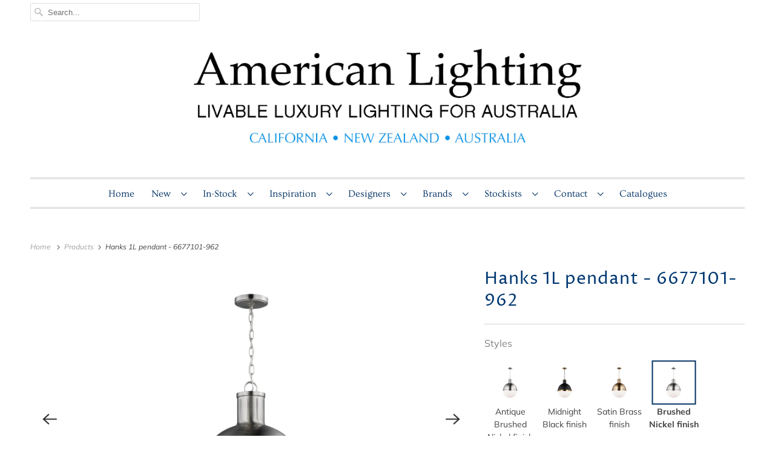

--- FILE ---
content_type: text/html; charset=utf-8
request_url: https://americanlighting.com.au/products/hanks-1l-pendant-6677101-962
body_size: 19443
content:
<!DOCTYPE html>
<html lang="en">
  <head>
    
    <!-- Global site tag (gtag.js) - Google Analytics -->
<script async src="https://www.googletagmanager.com/gtag/js?id=G-W8B0H68GZZ"></script>
<script>
  window.dataLayer = window.dataLayer || [];
  function gtag(){dataLayer.push(arguments);}
  gtag('js', new Date());

  gtag('config', 'G-W8B0H68GZZ');
</script>
    
    
    
    <meta charset="utf-8">
    <meta http-equiv="cleartype" content="on">
    <meta name="robots" content="index,follow">

    
    <title>Hanks 1L pendant - 6677101-962 - AL AU</title>

    
      <meta name="description" content="  Hanks 1L pendant by Visual Comfort Generation  Brushed Nickel finish Smooth White glass 1- 75 Watt Medium Base LampW: 406mm x H: 559mm Overall Height: 2438mm Includes one 1829mm chain BOX: 29CM x 36CM x 45CM / 5.1KG*"/>
    

    

<meta name="author" content="AL AU">
<meta property="og:url" content="https://americanlighting.com.au/products/hanks-1l-pendant-6677101-962">
<meta property="og:site_name" content="AL AU">




  <meta property="og:type" content="product">
  <meta property="og:title" content="Hanks 1L pendant - 6677101-962">
  
    
      <meta property="og:image" content="https://americanlighting.com.au/cdn/shop/files/6677101-962_600x.jpg?v=1718221273">
      <meta property="og:image:secure_url" content="https://americanlighting.com.au/cdn/shop/files/6677101-962_600x.jpg?v=1718221273">
      <meta property="og:image:width" content="1820">
      <meta property="og:image:height" content="2474">
      <meta property="og:image:alt" content="Hanks 1L pendant - 6677101-962">
      
    
      <meta property="og:image" content="https://americanlighting.com.au/cdn/shop/files/6677101-9621200x1200_600x.jpg?v=1718221275">
      <meta property="og:image:secure_url" content="https://americanlighting.com.au/cdn/shop/files/6677101-9621200x1200_600x.jpg?v=1718221275">
      <meta property="og:image:width" content="1200">
      <meta property="og:image:height" content="1200">
      <meta property="og:image:alt" content="Hanks 1L pendant - 6677101-962">
      
    
  
  <meta property="product:price:amount" content="0.00">
  <meta property="product:price:currency" content="AUD">



  <meta property="og:description" content="  Hanks 1L pendant by Visual Comfort Generation  Brushed Nickel finish Smooth White glass 1- 75 Watt Medium Base LampW: 406mm x H: 559mm Overall Height: 2438mm Includes one 1829mm chain BOX: 29CM x 36CM x 45CM / 5.1KG*">




<meta name="twitter:card" content="summary">

  <meta name="twitter:title" content="Hanks 1L pendant - 6677101-962">
  <meta name="twitter:description" content=" 
Hanks 1L pendant by Visual Comfort Generation 
Brushed Nickel finish Smooth White glass
1- 75 Watt Medium Base LampW: 406mm x H: 559mm Overall Height: 2438mm Includes one 1829mm chain
BOX: 29CM x 36CM x 45CM / 5.1KG*

">
  <meta name="twitter:image:width" content="240">
  <meta name="twitter:image:height" content="240">
  <meta name="twitter:image" content="https://americanlighting.com.au/cdn/shop/files/6677101-962_240x.jpg?v=1718221273">
  <meta name="twitter:image:alt" content="Hanks 1L pendant - 6677101-962">



    

    

    <!-- Mobile Specific Metas -->
    <meta name="HandheldFriendly" content="True">
    <meta name="MobileOptimized" content="320">
    <meta name="viewport" content="width=device-width,initial-scale=1">
    <meta name="theme-color" content="#ffffff">

    <!-- Preconnect Domains -->
    <link rel="preconnect" href="https://cdn.shopify.com" crossorigin>
    <link rel="preconnect" href="https://fonts.shopify.com" crossorigin>
    <link rel="preconnect" href="https://monorail-edge.shopifysvc.com">

    <!-- Preload Assets -->
    <link rel="preload" href="//americanlighting.com.au/cdn/shop/t/17/assets/fancybox.css?v=30466120580444283401766449718" as="style">
    <link rel="preload" href="//americanlighting.com.au/cdn/shop/t/17/assets/styles.css?v=171973047258910123311767640810" as="style">
    <link rel="preload" href="//americanlighting.com.au/cdn/shop/t/17/assets/app.js?v=106598605556591297281766449718" as="script">

    <!-- Stylesheet for Fancybox library -->
    <link href="//americanlighting.com.au/cdn/shop/t/17/assets/fancybox.css?v=30466120580444283401766449718" rel="stylesheet" type="text/css" media="all" />

    <!-- Stylesheets for Responsive 7.3.1 -->
    <link href="//americanlighting.com.au/cdn/shop/t/17/assets/styles.css?v=171973047258910123311767640810" rel="stylesheet" type="text/css" media="all" />
    <link href="//americanlighting.com.au/cdn/shop/t/17/assets/custom.css?v=26376395828156973151766449718" rel="stylesheet" type="text/css" media="all" />

    <!-- Icons -->
    
      <link rel="shortcut icon" type="image/x-icon" href="//americanlighting.com.au/cdn/shop/files/arti_3690bk_h_detail_180x180.jpg?v=1623106576">
      <link rel="apple-touch-icon" href="//americanlighting.com.au/cdn/shop/files/arti_3690bk_h_detail_180x180.jpg?v=1623106576"/>
      <link rel="apple-touch-icon" sizes="72x72" href="//americanlighting.com.au/cdn/shop/files/arti_3690bk_h_detail_72x72.jpg?v=1623106576"/>
      <link rel="apple-touch-icon" sizes="114x114" href="//americanlighting.com.au/cdn/shop/files/arti_3690bk_h_detail_114x114.jpg?v=1623106576"/>
      <link rel="apple-touch-icon" sizes="180x180" href="//americanlighting.com.au/cdn/shop/files/arti_3690bk_h_detail_180x180.jpg?v=1623106576"/>
      <link rel="apple-touch-icon" sizes="228x228" href="//americanlighting.com.au/cdn/shop/files/arti_3690bk_h_detail_228x228.jpg?v=1623106576"/>
    
      <link rel="canonical" href="https://americanlighting.com.au/products/hanks-1l-pendant-6677101-962"/>

    
<script>
      
Shopify = window.Shopify || {};Shopify.theme_settings = {};Shopify.theme_settings.primary_locale = "true";Shopify.theme_settings.current_locale = "en";Shopify.theme_settings.shop_url = "/";Shopify.theme_settings.newsletter_popup = false;Shopify.theme_settings.newsletter_popup_days = "2";Shopify.theme_settings.newsletter_popup_mobile = false;Shopify.theme_settings.newsletter_popup_seconds = 8;Shopify.theme_settings.search_option = "product";Shopify.theme_settings.search_items_to_display = 5;Shopify.theme_settings.enable_autocomplete = true;Shopify.theme_settings.free_text = "";Shopify.translation =Shopify.translation || {};Shopify.translation.newsletter_success_text = "Thank you for joining our mailing list!";Shopify.translation.menu = "Menu";Shopify.translation.agree_to_terms_warning = "You must agree with the terms and conditions to checkout.";Shopify.translation.cart_discount = "Discount";Shopify.translation.edit_cart = "View Cart";Shopify.translation.add_to_cart_success = "Just Added";Shopify.translation.agree_to_terms_html = "I Agree with the Terms &amp; Conditions";Shopify.translation.checkout = "Checkout";Shopify.translation.or = "or";Shopify.translation.continue_shopping = "Continue Shopping";Shopify.translation.product_add_to_cart_success = "Added";Shopify.translation.product_add_to_cart = "Add to Cart";Shopify.translation.product_notify_form_email = "Email address";Shopify.translation.product_notify_form_send = "Send";Shopify.translation.items_left_count_one = "item left";Shopify.translation.items_left_count_other = "items left";Shopify.translation.product_sold_out = "Sold Out";Shopify.translation.product_unavailable = "Unavailable";Shopify.translation.product_notify_form_success = "Thanks! We will notify you when this product becomes available!";Shopify.translation.product_from = "from";Shopify.translation.search = "Search";Shopify.translation.all_results = "View all results";Shopify.translation.no_results = "No results found.";


Currency = window.Currency || {};


Currency.shop_currency = "AUD";
Currency.default_currency = "AUD";
Currency.display_format = "money_format";
Currency.money_format = "${{ amount }}AUD";
Currency.money_format_no_currency = "${{ amount }}AUD";
Currency.money_format_currency = "${{ amount }} AUD";
Currency.native_multi_currency = false;
Currency.shipping_calculator = false;
Currency.iso_code = "AUD";
Currency.symbol = "$";Shopify.media_queries =Shopify.media_queries || {};Shopify.media_queries.small = window.matchMedia( "(max-width: 480px)" );Shopify.media_queries.medium = window.matchMedia( "(max-width: 798px)" );Shopify.media_queries.large = window.matchMedia( "(min-width: 799px)" );Shopify.media_queries.larger = window.matchMedia( "(min-width: 960px)" );Shopify.media_queries.xlarge = window.matchMedia( "(min-width: 1200px)" );Shopify.media_queries.ie10 = window.matchMedia( "all and (-ms-high-contrast: none), (-ms-high-contrast: active)" );Shopify.media_queries.tablet = window.matchMedia( "only screen and (min-width: 799px) and (max-width: 1024px)" );Shopify.routes =Shopify.routes || {};Shopify.routes.root_url = "/";Shopify.routes.search_url = "/search";Shopify.routes.cart_url = "/cart";
    </script>

    <script src="//americanlighting.com.au/cdn/shop/t/17/assets/app.js?v=106598605556591297281766449718" defer></script>

    <script>window.performance && window.performance.mark && window.performance.mark('shopify.content_for_header.start');</script><meta id="shopify-digital-wallet" name="shopify-digital-wallet" content="/53459353769/digital_wallets/dialog">
<meta name="shopify-checkout-api-token" content="d8caafdf28a8b8c39333aac42d78ec3e">
<meta id="in-context-paypal-metadata" data-shop-id="53459353769" data-venmo-supported="true" data-environment="production" data-locale="en_US" data-paypal-v4="true" data-currency="AUD">
<link rel="alternate" type="application/json+oembed" href="https://americanlighting.com.au/products/hanks-1l-pendant-6677101-962.oembed">
<script async="async" src="/checkouts/internal/preloads.js?locale=en-AU"></script>
<script id="shopify-features" type="application/json">{"accessToken":"d8caafdf28a8b8c39333aac42d78ec3e","betas":["rich-media-storefront-analytics"],"domain":"americanlighting.com.au","predictiveSearch":true,"shopId":53459353769,"locale":"en"}</script>
<script>var Shopify = Shopify || {};
Shopify.shop = "nli-sydney.myshopify.com";
Shopify.locale = "en";
Shopify.currency = {"active":"AUD","rate":"1.0"};
Shopify.country = "AU";
Shopify.theme = {"name":"LIVE theme_12-23-2025","id":148768751785,"schema_name":"Responsive","schema_version":"7.3.1","theme_store_id":304,"role":"main"};
Shopify.theme.handle = "null";
Shopify.theme.style = {"id":null,"handle":null};
Shopify.cdnHost = "americanlighting.com.au/cdn";
Shopify.routes = Shopify.routes || {};
Shopify.routes.root = "/";</script>
<script type="module">!function(o){(o.Shopify=o.Shopify||{}).modules=!0}(window);</script>
<script>!function(o){function n(){var o=[];function n(){o.push(Array.prototype.slice.apply(arguments))}return n.q=o,n}var t=o.Shopify=o.Shopify||{};t.loadFeatures=n(),t.autoloadFeatures=n()}(window);</script>
<script id="shop-js-analytics" type="application/json">{"pageType":"product"}</script>
<script defer="defer" async type="module" src="//americanlighting.com.au/cdn/shopifycloud/shop-js/modules/v2/client.init-shop-cart-sync_C5BV16lS.en.esm.js"></script>
<script defer="defer" async type="module" src="//americanlighting.com.au/cdn/shopifycloud/shop-js/modules/v2/chunk.common_CygWptCX.esm.js"></script>
<script type="module">
  await import("//americanlighting.com.au/cdn/shopifycloud/shop-js/modules/v2/client.init-shop-cart-sync_C5BV16lS.en.esm.js");
await import("//americanlighting.com.au/cdn/shopifycloud/shop-js/modules/v2/chunk.common_CygWptCX.esm.js");

  window.Shopify.SignInWithShop?.initShopCartSync?.({"fedCMEnabled":true,"windoidEnabled":true});

</script>
<script>(function() {
  var isLoaded = false;
  function asyncLoad() {
    if (isLoaded) return;
    isLoaded = true;
    var urls = ["https:\/\/d1xpt5x8kaueog.cloudfront.net\/assets\/apps\/iq_slider\/shopify_store.js?shop=nli-sydney.myshopify.com","https:\/\/cdn.shopify.com\/s\/files\/1\/0534\/5935\/3769\/t\/6\/assets\/globorequestforquote_init.js?shop=nli-sydney.myshopify.com","https:\/\/cloudsearch-1f874.kxcdn.com\/shopify.js?filtersEnabled=1\u0026markets=1\u0026shop=nli-sydney.myshopify.com","https:\/\/cdn.shopify.com\/s\/files\/1\/0534\/5935\/3769\/t\/6\/assets\/globo.formbuilder.init.js?v=1651789065\u0026shop=nli-sydney.myshopify.com"];
    for (var i = 0; i < urls.length; i++) {
      var s = document.createElement('script');
      s.type = 'text/javascript';
      s.async = true;
      s.src = urls[i];
      var x = document.getElementsByTagName('script')[0];
      x.parentNode.insertBefore(s, x);
    }
  };
  if(window.attachEvent) {
    window.attachEvent('onload', asyncLoad);
  } else {
    window.addEventListener('load', asyncLoad, false);
  }
})();</script>
<script id="__st">var __st={"a":53459353769,"offset":-28800,"reqid":"25c482e1-0435-4458-9f7f-df50d0c40891-1768725987","pageurl":"americanlighting.com.au\/products\/hanks-1l-pendant-6677101-962","u":"9cecad6255d0","p":"product","rtyp":"product","rid":8162561425577};</script>
<script>window.ShopifyPaypalV4VisibilityTracking = true;</script>
<script id="captcha-bootstrap">!function(){'use strict';const t='contact',e='account',n='new_comment',o=[[t,t],['blogs',n],['comments',n],[t,'customer']],c=[[e,'customer_login'],[e,'guest_login'],[e,'recover_customer_password'],[e,'create_customer']],r=t=>t.map((([t,e])=>`form[action*='/${t}']:not([data-nocaptcha='true']) input[name='form_type'][value='${e}']`)).join(','),a=t=>()=>t?[...document.querySelectorAll(t)].map((t=>t.form)):[];function s(){const t=[...o],e=r(t);return a(e)}const i='password',u='form_key',d=['recaptcha-v3-token','g-recaptcha-response','h-captcha-response',i],f=()=>{try{return window.sessionStorage}catch{return}},m='__shopify_v',_=t=>t.elements[u];function p(t,e,n=!1){try{const o=window.sessionStorage,c=JSON.parse(o.getItem(e)),{data:r}=function(t){const{data:e,action:n}=t;return t[m]||n?{data:e,action:n}:{data:t,action:n}}(c);for(const[e,n]of Object.entries(r))t.elements[e]&&(t.elements[e].value=n);n&&o.removeItem(e)}catch(o){console.error('form repopulation failed',{error:o})}}const l='form_type',E='cptcha';function T(t){t.dataset[E]=!0}const w=window,h=w.document,L='Shopify',v='ce_forms',y='captcha';let A=!1;((t,e)=>{const n=(g='f06e6c50-85a8-45c8-87d0-21a2b65856fe',I='https://cdn.shopify.com/shopifycloud/storefront-forms-hcaptcha/ce_storefront_forms_captcha_hcaptcha.v1.5.2.iife.js',D={infoText:'Protected by hCaptcha',privacyText:'Privacy',termsText:'Terms'},(t,e,n)=>{const o=w[L][v],c=o.bindForm;if(c)return c(t,g,e,D).then(n);var r;o.q.push([[t,g,e,D],n]),r=I,A||(h.body.append(Object.assign(h.createElement('script'),{id:'captcha-provider',async:!0,src:r})),A=!0)});var g,I,D;w[L]=w[L]||{},w[L][v]=w[L][v]||{},w[L][v].q=[],w[L][y]=w[L][y]||{},w[L][y].protect=function(t,e){n(t,void 0,e),T(t)},Object.freeze(w[L][y]),function(t,e,n,w,h,L){const[v,y,A,g]=function(t,e,n){const i=e?o:[],u=t?c:[],d=[...i,...u],f=r(d),m=r(i),_=r(d.filter((([t,e])=>n.includes(e))));return[a(f),a(m),a(_),s()]}(w,h,L),I=t=>{const e=t.target;return e instanceof HTMLFormElement?e:e&&e.form},D=t=>v().includes(t);t.addEventListener('submit',(t=>{const e=I(t);if(!e)return;const n=D(e)&&!e.dataset.hcaptchaBound&&!e.dataset.recaptchaBound,o=_(e),c=g().includes(e)&&(!o||!o.value);(n||c)&&t.preventDefault(),c&&!n&&(function(t){try{if(!f())return;!function(t){const e=f();if(!e)return;const n=_(t);if(!n)return;const o=n.value;o&&e.removeItem(o)}(t);const e=Array.from(Array(32),(()=>Math.random().toString(36)[2])).join('');!function(t,e){_(t)||t.append(Object.assign(document.createElement('input'),{type:'hidden',name:u})),t.elements[u].value=e}(t,e),function(t,e){const n=f();if(!n)return;const o=[...t.querySelectorAll(`input[type='${i}']`)].map((({name:t})=>t)),c=[...d,...o],r={};for(const[a,s]of new FormData(t).entries())c.includes(a)||(r[a]=s);n.setItem(e,JSON.stringify({[m]:1,action:t.action,data:r}))}(t,e)}catch(e){console.error('failed to persist form',e)}}(e),e.submit())}));const S=(t,e)=>{t&&!t.dataset[E]&&(n(t,e.some((e=>e===t))),T(t))};for(const o of['focusin','change'])t.addEventListener(o,(t=>{const e=I(t);D(e)&&S(e,y())}));const B=e.get('form_key'),M=e.get(l),P=B&&M;t.addEventListener('DOMContentLoaded',(()=>{const t=y();if(P)for(const e of t)e.elements[l].value===M&&p(e,B);[...new Set([...A(),...v().filter((t=>'true'===t.dataset.shopifyCaptcha))])].forEach((e=>S(e,t)))}))}(h,new URLSearchParams(w.location.search),n,t,e,['guest_login'])})(!1,!0)}();</script>
<script integrity="sha256-4kQ18oKyAcykRKYeNunJcIwy7WH5gtpwJnB7kiuLZ1E=" data-source-attribution="shopify.loadfeatures" defer="defer" src="//americanlighting.com.au/cdn/shopifycloud/storefront/assets/storefront/load_feature-a0a9edcb.js" crossorigin="anonymous"></script>
<script data-source-attribution="shopify.dynamic_checkout.dynamic.init">var Shopify=Shopify||{};Shopify.PaymentButton=Shopify.PaymentButton||{isStorefrontPortableWallets:!0,init:function(){window.Shopify.PaymentButton.init=function(){};var t=document.createElement("script");t.src="https://americanlighting.com.au/cdn/shopifycloud/portable-wallets/latest/portable-wallets.en.js",t.type="module",document.head.appendChild(t)}};
</script>
<script data-source-attribution="shopify.dynamic_checkout.buyer_consent">
  function portableWalletsHideBuyerConsent(e){var t=document.getElementById("shopify-buyer-consent"),n=document.getElementById("shopify-subscription-policy-button");t&&n&&(t.classList.add("hidden"),t.setAttribute("aria-hidden","true"),n.removeEventListener("click",e))}function portableWalletsShowBuyerConsent(e){var t=document.getElementById("shopify-buyer-consent"),n=document.getElementById("shopify-subscription-policy-button");t&&n&&(t.classList.remove("hidden"),t.removeAttribute("aria-hidden"),n.addEventListener("click",e))}window.Shopify?.PaymentButton&&(window.Shopify.PaymentButton.hideBuyerConsent=portableWalletsHideBuyerConsent,window.Shopify.PaymentButton.showBuyerConsent=portableWalletsShowBuyerConsent);
</script>
<script data-source-attribution="shopify.dynamic_checkout.cart.bootstrap">document.addEventListener("DOMContentLoaded",(function(){function t(){return document.querySelector("shopify-accelerated-checkout-cart, shopify-accelerated-checkout")}if(t())Shopify.PaymentButton.init();else{new MutationObserver((function(e,n){t()&&(Shopify.PaymentButton.init(),n.disconnect())})).observe(document.body,{childList:!0,subtree:!0})}}));
</script>
<link id="shopify-accelerated-checkout-styles" rel="stylesheet" media="screen" href="https://americanlighting.com.au/cdn/shopifycloud/portable-wallets/latest/accelerated-checkout-backwards-compat.css" crossorigin="anonymous">
<style id="shopify-accelerated-checkout-cart">
        #shopify-buyer-consent {
  margin-top: 1em;
  display: inline-block;
  width: 100%;
}

#shopify-buyer-consent.hidden {
  display: none;
}

#shopify-subscription-policy-button {
  background: none;
  border: none;
  padding: 0;
  text-decoration: underline;
  font-size: inherit;
  cursor: pointer;
}

#shopify-subscription-policy-button::before {
  box-shadow: none;
}

      </style>

<script>window.performance && window.performance.mark && window.performance.mark('shopify.content_for_header.end');</script>

    <noscript>
      <style>
        .slides > li:first-child {display: block;}
        .image__fallback {
          width: 100vw;
          display: block !important;
          max-width: 100vw !important;
          margin-bottom: 0;
        }
        .no-js-only {
          display: inherit !important;
        }
        .icon-cart.cart-button {
          display: none;
        }
        .lazyload {
          opacity: 1;
          -webkit-filter: blur(0);
          filter: blur(0);
        }
        .animate_right,
        .animate_left,
        .animate_up,
        .animate_down {
          opacity: 1;
        }
        .product_section .product_form {
          opacity: 1;
        }
        .multi_select,
        form .select {
          display: block !important;
        }
        .swatch_options {
          display: none;
        }
        .image-element__wrap {
          display: none;
        }
      </style>
    </noscript>

  	<script type="text/javascript" src="//americanlighting.com.au/cdn/shop/t/17/assets/globorequestforquote_params.js?v=15332351645956933511766449718" ></script>
<script type="text/javascript">
    var GRFQConfigs = GRFQConfigs || {};
    GRFQConfigs.customer = {
        'id': '',
        'email': '',
        'name': ''
    };
    GRFQConfigs.pageempty = "Your quote is currently empty."
    GRFQConfigs.product = {"id":8162561425577,"title":"Hanks 1L pendant - 6677101-962","handle":"hanks-1l-pendant-6677101-962","description":"\u003cp\u003e \u003c\/p\u003e\n\u003ch4\u003eHanks 1L pendant \u003cbr\u003eby Visual Comfort Generation \u003c\/h4\u003e\n\u003cp\u003eBrushed Nickel finish \u003cbr\u003eSmooth White glass\u003c\/p\u003e\n\u003cp\u003e1- 75 Watt Medium Base Lamp\u003cbr\u003eW: 406mm x H: 559mm \u003cbr\u003eOverall Height: 2438mm \u003cbr\u003eIncludes one 1829mm chain\u003c\/p\u003e\n\u003cp\u003eBOX: 29CM x 36CM x 45CM \/ 5.1KG*\u003c\/p\u003e\n\u003cp\u003e\u003cmeta charset=\"utf-8\"\u003e\u003cimg style=\"float: right;\" height=\"54\" width=\"251\" src=\"https:\/\/cdn.shopify.com\/s\/files\/1\/0534\/5935\/3769\/files\/vcclogos-generationlighting_adfa0a87-f28f-4294-96f5-942dc0172262.jpg?v=1707588995\"\u003e\u003c\/p\u003e\n\u003c!----\u003e","published_at":"2024-06-13T14:06:11-07:00","created_at":"2024-06-12T12:41:18-07:00","vendor":"VC Generation","type":"By Special Order","tags":["Brushed Nickel","Dining Room","Hamptons","Hanks","Indoor","Kitchen","Livable luxury","Lounge","modern","Nickel","Pendant","VC Generation"],"price":0,"price_min":0,"price_max":0,"available":true,"price_varies":false,"compare_at_price":null,"compare_at_price_min":0,"compare_at_price_max":0,"compare_at_price_varies":false,"variants":[{"id":44323871916201,"title":"Default Title","option1":"Default Title","option2":null,"option3":null,"sku":"6677101-962","requires_shipping":true,"taxable":true,"featured_image":null,"available":true,"name":"Hanks 1L pendant - 6677101-962","public_title":null,"options":["Default Title"],"price":0,"weight":0,"compare_at_price":null,"inventory_management":null,"barcode":"785652086687","requires_selling_plan":false,"selling_plan_allocations":[]}],"images":["\/\/americanlighting.com.au\/cdn\/shop\/files\/6677101-962.jpg?v=1718221273","\/\/americanlighting.com.au\/cdn\/shop\/files\/6677101-9621200x1200.jpg?v=1718221275"],"featured_image":"\/\/americanlighting.com.au\/cdn\/shop\/files\/6677101-962.jpg?v=1718221273","options":["Title"],"media":[{"alt":null,"id":32147950239913,"position":1,"preview_image":{"aspect_ratio":0.736,"height":2474,"width":1820,"src":"\/\/americanlighting.com.au\/cdn\/shop\/files\/6677101-962.jpg?v=1718221273"},"aspect_ratio":0.736,"height":2474,"media_type":"image","src":"\/\/americanlighting.com.au\/cdn\/shop\/files\/6677101-962.jpg?v=1718221273","width":1820},{"alt":null,"id":32147950305449,"position":2,"preview_image":{"aspect_ratio":1.0,"height":1200,"width":1200,"src":"\/\/americanlighting.com.au\/cdn\/shop\/files\/6677101-9621200x1200.jpg?v=1718221275"},"aspect_ratio":1.0,"height":1200,"media_type":"image","src":"\/\/americanlighting.com.au\/cdn\/shop\/files\/6677101-9621200x1200.jpg?v=1718221275","width":1200}],"requires_selling_plan":false,"selling_plan_groups":[],"content":"\u003cp\u003e \u003c\/p\u003e\n\u003ch4\u003eHanks 1L pendant \u003cbr\u003eby Visual Comfort Generation \u003c\/h4\u003e\n\u003cp\u003eBrushed Nickel finish \u003cbr\u003eSmooth White glass\u003c\/p\u003e\n\u003cp\u003e1- 75 Watt Medium Base Lamp\u003cbr\u003eW: 406mm x H: 559mm \u003cbr\u003eOverall Height: 2438mm \u003cbr\u003eIncludes one 1829mm chain\u003c\/p\u003e\n\u003cp\u003eBOX: 29CM x 36CM x 45CM \/ 5.1KG*\u003c\/p\u003e\n\u003cp\u003e\u003cmeta charset=\"utf-8\"\u003e\u003cimg style=\"float: right;\" height=\"54\" width=\"251\" src=\"https:\/\/cdn.shopify.com\/s\/files\/1\/0534\/5935\/3769\/files\/vcclogos-generationlighting_adfa0a87-f28f-4294-96f5-942dc0172262.jpg?v=1707588995\"\u003e\u003c\/p\u003e\n\u003c!----\u003e"};
            GRFQConfigs.product.selected_or_first_available_variant = {"id":44323871916201,"title":"Default Title","option1":"Default Title","option2":null,"option3":null,"sku":"6677101-962","requires_shipping":true,"taxable":true,"featured_image":null,"available":true,"name":"Hanks 1L pendant - 6677101-962","public_title":null,"options":["Default Title"],"price":0,"weight":0,"compare_at_price":null,"inventory_management":null,"barcode":"785652086687","requires_selling_plan":false,"selling_plan_allocations":[]};            GRFQConfigs.cartItems = [];
        if(typeof GRFQConfigs.lang_translations.find(x => x.code == Shopify.locale) != "undefined"){
        GRFQConfigs.translations = GRFQConfigs.lang_translations.find(x => x.code == Shopify.locale);
    }else{
        GRFQConfigs.translations = GRFQConfigs.translation_default;
    }
</script>
<script type="text/javascript" src="//americanlighting.com.au/cdn/shop/t/17/assets/globorequestforquote.js?v=118394304556019844351766449718" defer="defer"></script>
    <script> 
        if(typeof GRFQConfigs.product['collection'] === 'undefined') 
            GRFQConfigs.product['collection'] = []; 
        GRFQConfigs.product['collection'].push('303076343977'); 
    </script> 
    <script> 
        if(typeof GRFQConfigs.product['collection'] === 'undefined') 
            GRFQConfigs.product['collection'] = []; 
        GRFQConfigs.product['collection'].push('294207520937'); 
    </script> 
    <script> 
        if(typeof GRFQConfigs.product['collection'] === 'undefined') 
            GRFQConfigs.product['collection'] = []; 
        GRFQConfigs.product['collection'].push('280937005225'); 
    </script> 
    <script> 
        if(typeof GRFQConfigs.product['collection'] === 'undefined') 
            GRFQConfigs.product['collection'] = []; 
        GRFQConfigs.product['collection'].push('293256659113'); 
    </script> 
    <script> 
        if(typeof GRFQConfigs.product['collection'] === 'undefined') 
            GRFQConfigs.product['collection'] = []; 
        GRFQConfigs.product['collection'].push('293256593577'); 
    </script> 
    <script> 
        if(typeof GRFQConfigs.product['collection'] === 'undefined') 
            GRFQConfigs.product['collection'] = []; 
        GRFQConfigs.product['collection'].push('294207684777'); 
    </script> 
    <script> 
        if(typeof GRFQConfigs.product['collection'] === 'undefined') 
            GRFQConfigs.product['collection'] = []; 
        GRFQConfigs.product['collection'].push('320405242025'); 
    </script> 
    <script> 
        if(typeof GRFQConfigs.product['collection'] === 'undefined') 
            GRFQConfigs.product['collection'] = []; 
        GRFQConfigs.product['collection'].push('295491272873'); 
    </script> 

<link href="//americanlighting.com.au/cdn/shop/t/17/assets/globorequestforquote.css?v=32140890613961706081766449718" rel="stylesheet" type="text/css" media="all" /><style>
    .rfq-btn{
        background: ;
        color: ;
        font-size: px;
    }
</style>

  <!-- "snippets/shogun-head.liquid" was not rendered, the associated app was uninstalled -->

<script>
	var Globo = Globo || {};
    var globoFormbuilderRecaptchaInit = function(){};
    Globo.FormBuilder = Globo.FormBuilder || {};
    Globo.FormBuilder.url = "https://form.globosoftware.net";
    Globo.FormBuilder.shop = {
        settings : {
            reCaptcha : {
                siteKey : '6LezeMkfAAAAAOEmtZjRy_oBhhmi9gFORLE_2tLl',
                recaptchaType : 'v2',
                languageCode : 'en'
            },
            hideWaterMark : false,
            encryptionFormId : true,
            copyright: `Powered by <a href="https://globosoftware.net" target="_blank">G:</a> <a href="https://apps.shopify.com/form-builder-contact-form" target="_blank">Form Builder</a>`,
            scrollTop: true,
            additionalColumns: []        },
        pricing:{
            features:{
                fileUpload : 2,
                removeCopyright : false,
                bulkOrderForm: false,
                cartForm: false,
            }
        },
        configuration: {
            money_format:  "<span class=hidden>${{ amount }}AUD</span>"
        },
        encryption_form_id : true
    };
    Globo.FormBuilder.forms = [];

    
    Globo.FormBuilder.page = {
        title : document.title.replaceAll('"', "'"),
        href : window.location.href,
        type: "product"
    };
    
    Globo.FormBuilder.product= {
        title : `Hanks 1L pendant - 6677101-962`,
        type : `By Special Order`,
        vendor : `VC Generation`
    }
    
    Globo.FormBuilder.assetFormUrls = [];
            Globo.FormBuilder.assetFormUrls[79582] = "//americanlighting.com.au/cdn/shop/t/17/assets/globo.formbuilder.data.79582.js?v=14629144251553596051766449718";
            
</script>

<link rel="preload" href="//americanlighting.com.au/cdn/shop/t/17/assets/globo.formbuilder.css?v=132162924824183467551766449718" as="style" onload="this.onload=null;this.rel='stylesheet'">
<noscript><link rel="stylesheet" href="//americanlighting.com.au/cdn/shop/t/17/assets/globo.formbuilder.css?v=132162924824183467551766449718"></noscript>
<link rel="stylesheet" href="//americanlighting.com.au/cdn/shop/t/17/assets/globo.formbuilder.css?v=132162924824183467551766449718">


<script>
    Globo.FormBuilder.__webpack_public_path__ = "//americanlighting.com.au/cdn/shop/t/17/assets/"
</script>
<script src="//americanlighting.com.au/cdn/shop/t/17/assets/globo.formbuilder.index.js?v=149063191670898305281766449718" defer></script>


        <!-- SlideRule Script Start -->
        <script name="sliderule-tracking" data-ot-ignore>
(function(){
	slideruleData = {
    "version":"v0.0.1",
    "referralExclusion":"/(paypal|visa|MasterCard|clicksafe|arcot\.com|geschuetzteinkaufen|checkout\.shopify\.com|checkout\.rechargeapps\.com|portal\.afterpay\.com|payfort)/",
    "googleSignals":true,
    "anonymizeIp":true,
    "productClicks":true,
    "persistentUserId":true,
    "hideBranding":false,
    "ecommerce":{"currencyCode":"AUD",
    "impressions":[]},
    "pageType":"product",
	"destinations":{"google_analytics_4":{"measurementIds":["G-FYPY52MCNW"]}},
    "cookieUpdate":true
	}

	
		slideruleData.themeMode = "live"
	

	


	
	})();
</script>
<script async type="text/javascript" src=https://files.slideruletools.com/eluredils-g.js></script>
        <!-- SlideRule Script End -->
        <link href="https://monorail-edge.shopifysvc.com" rel="dns-prefetch">
<script>(function(){if ("sendBeacon" in navigator && "performance" in window) {try {var session_token_from_headers = performance.getEntriesByType('navigation')[0].serverTiming.find(x => x.name == '_s').description;} catch {var session_token_from_headers = undefined;}var session_cookie_matches = document.cookie.match(/_shopify_s=([^;]*)/);var session_token_from_cookie = session_cookie_matches && session_cookie_matches.length === 2 ? session_cookie_matches[1] : "";var session_token = session_token_from_headers || session_token_from_cookie || "";function handle_abandonment_event(e) {var entries = performance.getEntries().filter(function(entry) {return /monorail-edge.shopifysvc.com/.test(entry.name);});if (!window.abandonment_tracked && entries.length === 0) {window.abandonment_tracked = true;var currentMs = Date.now();var navigation_start = performance.timing.navigationStart;var payload = {shop_id: 53459353769,url: window.location.href,navigation_start,duration: currentMs - navigation_start,session_token,page_type: "product"};window.navigator.sendBeacon("https://monorail-edge.shopifysvc.com/v1/produce", JSON.stringify({schema_id: "online_store_buyer_site_abandonment/1.1",payload: payload,metadata: {event_created_at_ms: currentMs,event_sent_at_ms: currentMs}}));}}window.addEventListener('pagehide', handle_abandonment_event);}}());</script>
<script id="web-pixels-manager-setup">(function e(e,d,r,n,o){if(void 0===o&&(o={}),!Boolean(null===(a=null===(i=window.Shopify)||void 0===i?void 0:i.analytics)||void 0===a?void 0:a.replayQueue)){var i,a;window.Shopify=window.Shopify||{};var t=window.Shopify;t.analytics=t.analytics||{};var s=t.analytics;s.replayQueue=[],s.publish=function(e,d,r){return s.replayQueue.push([e,d,r]),!0};try{self.performance.mark("wpm:start")}catch(e){}var l=function(){var e={modern:/Edge?\/(1{2}[4-9]|1[2-9]\d|[2-9]\d{2}|\d{4,})\.\d+(\.\d+|)|Firefox\/(1{2}[4-9]|1[2-9]\d|[2-9]\d{2}|\d{4,})\.\d+(\.\d+|)|Chrom(ium|e)\/(9{2}|\d{3,})\.\d+(\.\d+|)|(Maci|X1{2}).+ Version\/(15\.\d+|(1[6-9]|[2-9]\d|\d{3,})\.\d+)([,.]\d+|)( \(\w+\)|)( Mobile\/\w+|) Safari\/|Chrome.+OPR\/(9{2}|\d{3,})\.\d+\.\d+|(CPU[ +]OS|iPhone[ +]OS|CPU[ +]iPhone|CPU IPhone OS|CPU iPad OS)[ +]+(15[._]\d+|(1[6-9]|[2-9]\d|\d{3,})[._]\d+)([._]\d+|)|Android:?[ /-](13[3-9]|1[4-9]\d|[2-9]\d{2}|\d{4,})(\.\d+|)(\.\d+|)|Android.+Firefox\/(13[5-9]|1[4-9]\d|[2-9]\d{2}|\d{4,})\.\d+(\.\d+|)|Android.+Chrom(ium|e)\/(13[3-9]|1[4-9]\d|[2-9]\d{2}|\d{4,})\.\d+(\.\d+|)|SamsungBrowser\/([2-9]\d|\d{3,})\.\d+/,legacy:/Edge?\/(1[6-9]|[2-9]\d|\d{3,})\.\d+(\.\d+|)|Firefox\/(5[4-9]|[6-9]\d|\d{3,})\.\d+(\.\d+|)|Chrom(ium|e)\/(5[1-9]|[6-9]\d|\d{3,})\.\d+(\.\d+|)([\d.]+$|.*Safari\/(?![\d.]+ Edge\/[\d.]+$))|(Maci|X1{2}).+ Version\/(10\.\d+|(1[1-9]|[2-9]\d|\d{3,})\.\d+)([,.]\d+|)( \(\w+\)|)( Mobile\/\w+|) Safari\/|Chrome.+OPR\/(3[89]|[4-9]\d|\d{3,})\.\d+\.\d+|(CPU[ +]OS|iPhone[ +]OS|CPU[ +]iPhone|CPU IPhone OS|CPU iPad OS)[ +]+(10[._]\d+|(1[1-9]|[2-9]\d|\d{3,})[._]\d+)([._]\d+|)|Android:?[ /-](13[3-9]|1[4-9]\d|[2-9]\d{2}|\d{4,})(\.\d+|)(\.\d+|)|Mobile Safari.+OPR\/([89]\d|\d{3,})\.\d+\.\d+|Android.+Firefox\/(13[5-9]|1[4-9]\d|[2-9]\d{2}|\d{4,})\.\d+(\.\d+|)|Android.+Chrom(ium|e)\/(13[3-9]|1[4-9]\d|[2-9]\d{2}|\d{4,})\.\d+(\.\d+|)|Android.+(UC? ?Browser|UCWEB|U3)[ /]?(15\.([5-9]|\d{2,})|(1[6-9]|[2-9]\d|\d{3,})\.\d+)\.\d+|SamsungBrowser\/(5\.\d+|([6-9]|\d{2,})\.\d+)|Android.+MQ{2}Browser\/(14(\.(9|\d{2,})|)|(1[5-9]|[2-9]\d|\d{3,})(\.\d+|))(\.\d+|)|K[Aa][Ii]OS\/(3\.\d+|([4-9]|\d{2,})\.\d+)(\.\d+|)/},d=e.modern,r=e.legacy,n=navigator.userAgent;return n.match(d)?"modern":n.match(r)?"legacy":"unknown"}(),u="modern"===l?"modern":"legacy",c=(null!=n?n:{modern:"",legacy:""})[u],f=function(e){return[e.baseUrl,"/wpm","/b",e.hashVersion,"modern"===e.buildTarget?"m":"l",".js"].join("")}({baseUrl:d,hashVersion:r,buildTarget:u}),m=function(e){var d=e.version,r=e.bundleTarget,n=e.surface,o=e.pageUrl,i=e.monorailEndpoint;return{emit:function(e){var a=e.status,t=e.errorMsg,s=(new Date).getTime(),l=JSON.stringify({metadata:{event_sent_at_ms:s},events:[{schema_id:"web_pixels_manager_load/3.1",payload:{version:d,bundle_target:r,page_url:o,status:a,surface:n,error_msg:t},metadata:{event_created_at_ms:s}}]});if(!i)return console&&console.warn&&console.warn("[Web Pixels Manager] No Monorail endpoint provided, skipping logging."),!1;try{return self.navigator.sendBeacon.bind(self.navigator)(i,l)}catch(e){}var u=new XMLHttpRequest;try{return u.open("POST",i,!0),u.setRequestHeader("Content-Type","text/plain"),u.send(l),!0}catch(e){return console&&console.warn&&console.warn("[Web Pixels Manager] Got an unhandled error while logging to Monorail."),!1}}}}({version:r,bundleTarget:l,surface:e.surface,pageUrl:self.location.href,monorailEndpoint:e.monorailEndpoint});try{o.browserTarget=l,function(e){var d=e.src,r=e.async,n=void 0===r||r,o=e.onload,i=e.onerror,a=e.sri,t=e.scriptDataAttributes,s=void 0===t?{}:t,l=document.createElement("script"),u=document.querySelector("head"),c=document.querySelector("body");if(l.async=n,l.src=d,a&&(l.integrity=a,l.crossOrigin="anonymous"),s)for(var f in s)if(Object.prototype.hasOwnProperty.call(s,f))try{l.dataset[f]=s[f]}catch(e){}if(o&&l.addEventListener("load",o),i&&l.addEventListener("error",i),u)u.appendChild(l);else{if(!c)throw new Error("Did not find a head or body element to append the script");c.appendChild(l)}}({src:f,async:!0,onload:function(){if(!function(){var e,d;return Boolean(null===(d=null===(e=window.Shopify)||void 0===e?void 0:e.analytics)||void 0===d?void 0:d.initialized)}()){var d=window.webPixelsManager.init(e)||void 0;if(d){var r=window.Shopify.analytics;r.replayQueue.forEach((function(e){var r=e[0],n=e[1],o=e[2];d.publishCustomEvent(r,n,o)})),r.replayQueue=[],r.publish=d.publishCustomEvent,r.visitor=d.visitor,r.initialized=!0}}},onerror:function(){return m.emit({status:"failed",errorMsg:"".concat(f," has failed to load")})},sri:function(e){var d=/^sha384-[A-Za-z0-9+/=]+$/;return"string"==typeof e&&d.test(e)}(c)?c:"",scriptDataAttributes:o}),m.emit({status:"loading"})}catch(e){m.emit({status:"failed",errorMsg:(null==e?void 0:e.message)||"Unknown error"})}}})({shopId: 53459353769,storefrontBaseUrl: "https://americanlighting.com.au",extensionsBaseUrl: "https://extensions.shopifycdn.com/cdn/shopifycloud/web-pixels-manager",monorailEndpoint: "https://monorail-edge.shopifysvc.com/unstable/produce_batch",surface: "storefront-renderer",enabledBetaFlags: ["2dca8a86"],webPixelsConfigList: [{"id":"593723561","configuration":"{\"config\":\"{\\\"pixel_id\\\":\\\"G-FYPY52MCNW\\\",\\\"gtag_events\\\":[{\\\"type\\\":\\\"purchase\\\",\\\"action_label\\\":\\\"G-FYPY52MCNW\\\"},{\\\"type\\\":\\\"page_view\\\",\\\"action_label\\\":\\\"G-FYPY52MCNW\\\"},{\\\"type\\\":\\\"view_item\\\",\\\"action_label\\\":\\\"G-FYPY52MCNW\\\"},{\\\"type\\\":\\\"search\\\",\\\"action_label\\\":\\\"G-FYPY52MCNW\\\"},{\\\"type\\\":\\\"add_to_cart\\\",\\\"action_label\\\":\\\"G-FYPY52MCNW\\\"},{\\\"type\\\":\\\"begin_checkout\\\",\\\"action_label\\\":\\\"G-FYPY52MCNW\\\"},{\\\"type\\\":\\\"add_payment_info\\\",\\\"action_label\\\":\\\"G-FYPY52MCNW\\\"}],\\\"enable_monitoring_mode\\\":false}\"}","eventPayloadVersion":"v1","runtimeContext":"OPEN","scriptVersion":"b2a88bafab3e21179ed38636efcd8a93","type":"APP","apiClientId":1780363,"privacyPurposes":[],"dataSharingAdjustments":{"protectedCustomerApprovalScopes":["read_customer_address","read_customer_email","read_customer_name","read_customer_personal_data","read_customer_phone"]}},{"id":"553222313","configuration":"{\"measurementIds\":\"G-FYPY52MCNW\"}","eventPayloadVersion":"v1","runtimeContext":"STRICT","scriptVersion":"7aaae93c56736e9df275e05ad7cdcadf","type":"APP","apiClientId":3542712321,"privacyPurposes":["ANALYTICS","MARKETING","SALE_OF_DATA"],"dataSharingAdjustments":{"protectedCustomerApprovalScopes":["read_customer_address","read_customer_email","read_customer_name","read_customer_personal_data","read_customer_phone"]}},{"id":"shopify-app-pixel","configuration":"{}","eventPayloadVersion":"v1","runtimeContext":"STRICT","scriptVersion":"0450","apiClientId":"shopify-pixel","type":"APP","privacyPurposes":["ANALYTICS","MARKETING"]},{"id":"shopify-custom-pixel","eventPayloadVersion":"v1","runtimeContext":"LAX","scriptVersion":"0450","apiClientId":"shopify-pixel","type":"CUSTOM","privacyPurposes":["ANALYTICS","MARKETING"]}],isMerchantRequest: false,initData: {"shop":{"name":"AL AU","paymentSettings":{"currencyCode":"AUD"},"myshopifyDomain":"nli-sydney.myshopify.com","countryCode":"US","storefrontUrl":"https:\/\/americanlighting.com.au"},"customer":null,"cart":null,"checkout":null,"productVariants":[{"price":{"amount":0.0,"currencyCode":"AUD"},"product":{"title":"Hanks 1L pendant - 6677101-962","vendor":"VC Generation","id":"8162561425577","untranslatedTitle":"Hanks 1L pendant - 6677101-962","url":"\/products\/hanks-1l-pendant-6677101-962","type":"By Special Order"},"id":"44323871916201","image":{"src":"\/\/americanlighting.com.au\/cdn\/shop\/files\/6677101-962.jpg?v=1718221273"},"sku":"6677101-962","title":"Default Title","untranslatedTitle":"Default Title"}],"purchasingCompany":null},},"https://americanlighting.com.au/cdn","fcfee988w5aeb613cpc8e4bc33m6693e112",{"modern":"","legacy":""},{"shopId":"53459353769","storefrontBaseUrl":"https:\/\/americanlighting.com.au","extensionBaseUrl":"https:\/\/extensions.shopifycdn.com\/cdn\/shopifycloud\/web-pixels-manager","surface":"storefront-renderer","enabledBetaFlags":"[\"2dca8a86\"]","isMerchantRequest":"false","hashVersion":"fcfee988w5aeb613cpc8e4bc33m6693e112","publish":"custom","events":"[[\"page_viewed\",{}],[\"product_viewed\",{\"productVariant\":{\"price\":{\"amount\":0.0,\"currencyCode\":\"AUD\"},\"product\":{\"title\":\"Hanks 1L pendant - 6677101-962\",\"vendor\":\"VC Generation\",\"id\":\"8162561425577\",\"untranslatedTitle\":\"Hanks 1L pendant - 6677101-962\",\"url\":\"\/products\/hanks-1l-pendant-6677101-962\",\"type\":\"By Special Order\"},\"id\":\"44323871916201\",\"image\":{\"src\":\"\/\/americanlighting.com.au\/cdn\/shop\/files\/6677101-962.jpg?v=1718221273\"},\"sku\":\"6677101-962\",\"title\":\"Default Title\",\"untranslatedTitle\":\"Default Title\"}}]]"});</script><script>
  window.ShopifyAnalytics = window.ShopifyAnalytics || {};
  window.ShopifyAnalytics.meta = window.ShopifyAnalytics.meta || {};
  window.ShopifyAnalytics.meta.currency = 'AUD';
  var meta = {"product":{"id":8162561425577,"gid":"gid:\/\/shopify\/Product\/8162561425577","vendor":"VC Generation","type":"By Special Order","handle":"hanks-1l-pendant-6677101-962","variants":[{"id":44323871916201,"price":0,"name":"Hanks 1L pendant - 6677101-962","public_title":null,"sku":"6677101-962"}],"remote":false},"page":{"pageType":"product","resourceType":"product","resourceId":8162561425577,"requestId":"25c482e1-0435-4458-9f7f-df50d0c40891-1768725987"}};
  for (var attr in meta) {
    window.ShopifyAnalytics.meta[attr] = meta[attr];
  }
</script>
<script class="analytics">
  (function () {
    var customDocumentWrite = function(content) {
      var jquery = null;

      if (window.jQuery) {
        jquery = window.jQuery;
      } else if (window.Checkout && window.Checkout.$) {
        jquery = window.Checkout.$;
      }

      if (jquery) {
        jquery('body').append(content);
      }
    };

    var hasLoggedConversion = function(token) {
      if (token) {
        return document.cookie.indexOf('loggedConversion=' + token) !== -1;
      }
      return false;
    }

    var setCookieIfConversion = function(token) {
      if (token) {
        var twoMonthsFromNow = new Date(Date.now());
        twoMonthsFromNow.setMonth(twoMonthsFromNow.getMonth() + 2);

        document.cookie = 'loggedConversion=' + token + '; expires=' + twoMonthsFromNow;
      }
    }

    var trekkie = window.ShopifyAnalytics.lib = window.trekkie = window.trekkie || [];
    if (trekkie.integrations) {
      return;
    }
    trekkie.methods = [
      'identify',
      'page',
      'ready',
      'track',
      'trackForm',
      'trackLink'
    ];
    trekkie.factory = function(method) {
      return function() {
        var args = Array.prototype.slice.call(arguments);
        args.unshift(method);
        trekkie.push(args);
        return trekkie;
      };
    };
    for (var i = 0; i < trekkie.methods.length; i++) {
      var key = trekkie.methods[i];
      trekkie[key] = trekkie.factory(key);
    }
    trekkie.load = function(config) {
      trekkie.config = config || {};
      trekkie.config.initialDocumentCookie = document.cookie;
      var first = document.getElementsByTagName('script')[0];
      var script = document.createElement('script');
      script.type = 'text/javascript';
      script.onerror = function(e) {
        var scriptFallback = document.createElement('script');
        scriptFallback.type = 'text/javascript';
        scriptFallback.onerror = function(error) {
                var Monorail = {
      produce: function produce(monorailDomain, schemaId, payload) {
        var currentMs = new Date().getTime();
        var event = {
          schema_id: schemaId,
          payload: payload,
          metadata: {
            event_created_at_ms: currentMs,
            event_sent_at_ms: currentMs
          }
        };
        return Monorail.sendRequest("https://" + monorailDomain + "/v1/produce", JSON.stringify(event));
      },
      sendRequest: function sendRequest(endpointUrl, payload) {
        // Try the sendBeacon API
        if (window && window.navigator && typeof window.navigator.sendBeacon === 'function' && typeof window.Blob === 'function' && !Monorail.isIos12()) {
          var blobData = new window.Blob([payload], {
            type: 'text/plain'
          });

          if (window.navigator.sendBeacon(endpointUrl, blobData)) {
            return true;
          } // sendBeacon was not successful

        } // XHR beacon

        var xhr = new XMLHttpRequest();

        try {
          xhr.open('POST', endpointUrl);
          xhr.setRequestHeader('Content-Type', 'text/plain');
          xhr.send(payload);
        } catch (e) {
          console.log(e);
        }

        return false;
      },
      isIos12: function isIos12() {
        return window.navigator.userAgent.lastIndexOf('iPhone; CPU iPhone OS 12_') !== -1 || window.navigator.userAgent.lastIndexOf('iPad; CPU OS 12_') !== -1;
      }
    };
    Monorail.produce('monorail-edge.shopifysvc.com',
      'trekkie_storefront_load_errors/1.1',
      {shop_id: 53459353769,
      theme_id: 148768751785,
      app_name: "storefront",
      context_url: window.location.href,
      source_url: "//americanlighting.com.au/cdn/s/trekkie.storefront.cd680fe47e6c39ca5d5df5f0a32d569bc48c0f27.min.js"});

        };
        scriptFallback.async = true;
        scriptFallback.src = '//americanlighting.com.au/cdn/s/trekkie.storefront.cd680fe47e6c39ca5d5df5f0a32d569bc48c0f27.min.js';
        first.parentNode.insertBefore(scriptFallback, first);
      };
      script.async = true;
      script.src = '//americanlighting.com.au/cdn/s/trekkie.storefront.cd680fe47e6c39ca5d5df5f0a32d569bc48c0f27.min.js';
      first.parentNode.insertBefore(script, first);
    };
    trekkie.load(
      {"Trekkie":{"appName":"storefront","development":false,"defaultAttributes":{"shopId":53459353769,"isMerchantRequest":null,"themeId":148768751785,"themeCityHash":"10396669848082647016","contentLanguage":"en","currency":"AUD","eventMetadataId":"fc403a2c-d0f5-4b7b-8ba1-d9b64a414120"},"isServerSideCookieWritingEnabled":true,"monorailRegion":"shop_domain","enabledBetaFlags":["65f19447"]},"Session Attribution":{},"S2S":{"facebookCapiEnabled":false,"source":"trekkie-storefront-renderer","apiClientId":580111}}
    );

    var loaded = false;
    trekkie.ready(function() {
      if (loaded) return;
      loaded = true;

      window.ShopifyAnalytics.lib = window.trekkie;

      var originalDocumentWrite = document.write;
      document.write = customDocumentWrite;
      try { window.ShopifyAnalytics.merchantGoogleAnalytics.call(this); } catch(error) {};
      document.write = originalDocumentWrite;

      window.ShopifyAnalytics.lib.page(null,{"pageType":"product","resourceType":"product","resourceId":8162561425577,"requestId":"25c482e1-0435-4458-9f7f-df50d0c40891-1768725987","shopifyEmitted":true});

      var match = window.location.pathname.match(/checkouts\/(.+)\/(thank_you|post_purchase)/)
      var token = match? match[1]: undefined;
      if (!hasLoggedConversion(token)) {
        setCookieIfConversion(token);
        window.ShopifyAnalytics.lib.track("Viewed Product",{"currency":"AUD","variantId":44323871916201,"productId":8162561425577,"productGid":"gid:\/\/shopify\/Product\/8162561425577","name":"Hanks 1L pendant - 6677101-962","price":"0.00","sku":"6677101-962","brand":"VC Generation","variant":null,"category":"By Special Order","nonInteraction":true,"remote":false},undefined,undefined,{"shopifyEmitted":true});
      window.ShopifyAnalytics.lib.track("monorail:\/\/trekkie_storefront_viewed_product\/1.1",{"currency":"AUD","variantId":44323871916201,"productId":8162561425577,"productGid":"gid:\/\/shopify\/Product\/8162561425577","name":"Hanks 1L pendant - 6677101-962","price":"0.00","sku":"6677101-962","brand":"VC Generation","variant":null,"category":"By Special Order","nonInteraction":true,"remote":false,"referer":"https:\/\/americanlighting.com.au\/products\/hanks-1l-pendant-6677101-962"});
      }
    });


        var eventsListenerScript = document.createElement('script');
        eventsListenerScript.async = true;
        eventsListenerScript.src = "//americanlighting.com.au/cdn/shopifycloud/storefront/assets/shop_events_listener-3da45d37.js";
        document.getElementsByTagName('head')[0].appendChild(eventsListenerScript);

})();</script>
  <script>
  if (!window.ga || (window.ga && typeof window.ga !== 'function')) {
    window.ga = function ga() {
      (window.ga.q = window.ga.q || []).push(arguments);
      if (window.Shopify && window.Shopify.analytics && typeof window.Shopify.analytics.publish === 'function') {
        window.Shopify.analytics.publish("ga_stub_called", {}, {sendTo: "google_osp_migration"});
      }
      console.error("Shopify's Google Analytics stub called with:", Array.from(arguments), "\nSee https://help.shopify.com/manual/promoting-marketing/pixels/pixel-migration#google for more information.");
    };
    if (window.Shopify && window.Shopify.analytics && typeof window.Shopify.analytics.publish === 'function') {
      window.Shopify.analytics.publish("ga_stub_initialized", {}, {sendTo: "google_osp_migration"});
    }
  }
</script>
<script
  defer
  src="https://americanlighting.com.au/cdn/shopifycloud/perf-kit/shopify-perf-kit-3.0.4.min.js"
  data-application="storefront-renderer"
  data-shop-id="53459353769"
  data-render-region="gcp-us-central1"
  data-page-type="product"
  data-theme-instance-id="148768751785"
  data-theme-name="Responsive"
  data-theme-version="7.3.1"
  data-monorail-region="shop_domain"
  data-resource-timing-sampling-rate="10"
  data-shs="true"
  data-shs-beacon="true"
  data-shs-export-with-fetch="true"
  data-shs-logs-sample-rate="1"
  data-shs-beacon-endpoint="https://americanlighting.com.au/api/collect"
></script>
</head>
  

  <body class="product"
        data-money-format="${{ amount }}AUD
"
        data-active-currency="AUD"
        data-shop-url="/">

    <div id="shopify-section-header" class="shopify-section shopify-section--header"> <script type="application/ld+json">
  {
    "@context": "http://schema.org",
    "@type": "Organization",
    "name": "AL AU",
    
      
      "logo": "https://americanlighting.com.au/cdn/shop/files/AL_LOGO_W_TAG_1600x.jpg?v=1742314651",
    
    "sameAs": [
      "",
      "",
      "",
      "https://www.instagram.com/american.lighting.au/",
      "",
      "",
      "",
      ""
    ],
    "url": "https://americanlighting.com.au"
  }
</script>

 



  <div class="search-enabled__overlay"></div>

<div class="top_bar top_bar--fixed-true announcementBar--false">
  <section class="section">
    <div class="container">
      
        <div class="one-fourth column medium-down--one-whole top_bar_search search__form" data-autocomplete-true>
          <form class="search" action="/search">
            <input type="hidden" name="type" value="product" />
            <input type="text" name="q" class="search_box" placeholder="Search..." value="" autocapitalize="off" autocomplete="off" autocorrect="off" />
          </form>
        </div>
      

      

      <div class="three-fourths columns medium-down--one-whole">
        <ul>
          

          

          
          <!--
          
            
              <li>
                <a href="/account/login" id="customer_login_link" data-no-instant>Log in</a>
              </li>
            
          
		-->
          
          <li>
            <a href="/cart" class="cart_button"><span class="icon-cart"></span> Cart (<span class="cart_count">0</span>)</a>
          </li>
          <li>
            
              <a href="/cart" class="checkout">Checkout</a>
            
          </li>
        </ul>
      </div>
    </div>
  </section>
</div>

<section class="section">
  <div class="container content header-container">
    <div class="one-whole column logo header-logo topSearch--true">
      

      <a href="/" title="AL AU" class="logo-align--center">
        <span class="is-hidden is-visible--mobile logo--mobile">
          
        </span>

        

        <span class=" logo--desktop">
          
            






  <div class="image-element__wrap" style=";">
      <img  alt="" src="//americanlighting.com.au/cdn/shop/files/AL_LOGO_W_TAG_2000x.jpg?v=1742314651"
            
            
      />
  </div>



<noscript>
  <img src="//americanlighting.com.au/cdn/shop/files/AL_LOGO_W_TAG_2000x.jpg?v=1742314651" alt="" class="">
</noscript>

          
        </span>
      </a>
    </div>

    <div class="one-whole column">
      <div id="mobile_nav" class="nav-align--center nav-border--double"></div>
      <div id="nav" class=" nav-align--center
                            nav-border--double
                            nav-separator--none">
        <ul class="js-navigation menu-navigation " id="menu" role="navigation">

            
            


              

              


            


              

              


            


              

              


            

            
              
  
    <li>
      <a tabindex="0" href="/" >Home</a>
    </li>
  



            
          

            
            


              

              


            


              

              


            


              

              


            

            
              
  
    <li class="dropdown sub-menu" aria-haspopup="true" aria-expanded="false">
      <a tabindex="0" class="sub-menu--link  "  href="/collections/new/New" >New&nbsp;
      <span class="icon-down-arrow arrow menu-icon"></span>
      </a>
      <ul class="submenu_list">
        
          
            <li><a tabindex="0" href="/collections/new">ALL</a></li>
          
        
          
            <li><a tabindex="0" href="/collections/hinkley-new">Hinkley</a></li>
          
        
          
            <li><a tabindex="0" href="/collections/lark-new">Lark Lighting</a></li>
          
        
          
            <li><a tabindex="0" href="/collections/hubbardton-forge-new">Hubbardton Forge</a></li>
          
        
          
            <li><a tabindex="0" href="/collections/visual-comfort-studio-new">Visual Comfort</a></li>
          
        
          
            <li><a tabindex="0" href="/collections/new-in-stock">In Stock</a></li>
          
        
      </ul>
    </li>
  



            
          

            
            


              

              


            


              

              


            


              

              


            

            
              
  
    <li class="dropdown sub-menu" aria-haspopup="true" aria-expanded="false">
      <a tabindex="0" class="sub-menu--link  "  href="/collections/stock-items" >In-Stock&nbsp;
      <span class="icon-down-arrow arrow menu-icon"></span>
      </a>
      <ul class="submenu_list">
        
          
            <li class="sub-menu" aria-haspopup="true" aria-expanded="false">
              <a tabindex="0" 
                  class="" href="/collections/indoor-1"
                >Indoor&nbsp;<span class="icon-right-arrow arrow menu-icon"></span></a>
              <ul class="sub_submenu_list">
                
                  <li>
                    <a tabindex="0" href="/collections/ceiling-lights">
                      Ceiling Fixtures
                    </a>
                  </li>
                
                  <li>
                    <a tabindex="0" href="/collections/pendant">
                      Pendants
                    </a>
                  </li>
                
                  <li>
                    <a tabindex="0" href="/collections/chandelier">
                      Chandeliers
                    </a>
                  </li>
                
                  <li>
                    <a tabindex="0" href="/collections/wall-sconces">
                      Wall Sconces
                    </a>
                  </li>
                
              </ul>
            </li>
          
        
          
            <li class="sub-menu" aria-haspopup="true" aria-expanded="false">
              <a tabindex="0" 
                  class="" href="/collections/exterior-lights"
                >Exterior Lights&nbsp;<span class="icon-right-arrow arrow menu-icon"></span></a>
              <ul class="sub_submenu_list">
                
                  <li>
                    <a tabindex="0" href="/collections/outdoor-lanterns">
                      Outdoor Lanterns
                    </a>
                  </li>
                
                  <li>
                    <a tabindex="0" href="/collections/outdoor-pendants/Outdoor-Pendants">
                      Outdoor Pendants  & Chandeliers
                    </a>
                  </li>
                
                  <li>
                    <a tabindex="0" href="/collections/outdoor-ceiling-in-stock">
                      Outdoor Ceiling
                    </a>
                  </li>
                
                  <li>
                    <a tabindex="0" href="/collections/outdoor-pole-lantern">
                      Outdoor Pole Lanterns
                    </a>
                  </li>
                
                  <li>
                    <a tabindex="0" href="/collections/coastal-elements-by-hinkley">
                      Coastal Elements
                    </a>
                  </li>
                
                  <li>
                    <a tabindex="0" href="/collections/dark-sky">
                      Dark Sky Conforming
                    </a>
                  </li>
                
              </ul>
            </li>
          
        
      </ul>
    </li>
  



            
          

            
            


              

              


            


              

              


            


              

              


            

            
              
  
    <li class="dropdown sub-menu" aria-haspopup="true" aria-expanded="false">
      <a tabindex="0" class="sub-menu--link  "  href="/collections/special-order-v2" >Inspiration&nbsp;
      <span class="icon-down-arrow arrow menu-icon"></span>
      </a>
      <ul class="submenu_list">
        
          
            <li class="sub-menu" aria-haspopup="true" aria-expanded="false">
              <a tabindex="0" 
                  class="" href="/collections/special-order-v2/Indoor"
                >Indoor&nbsp;<span class="icon-right-arrow arrow menu-icon"></span></a>
              <ul class="sub_submenu_list">
                
                  <li>
                    <a tabindex="0" href="/collections/special-order-v2/Wall-Sconce">
                      Wall Sconces
                    </a>
                  </li>
                
                  <li>
                    <a tabindex="0" href="/collections/special-order-v2/Chandelier">
                      Chandeliers
                    </a>
                  </li>
                
                  <li>
                    <a tabindex="0" href="/collections/special-order-v2/Ceiling">
                      Ceiling Fixtures
                    </a>
                  </li>
                
                  <li>
                    <a tabindex="0" href="/collections/special-order-v2/Pendant">
                      Pendants
                    </a>
                  </li>
                
              </ul>
            </li>
          
        
          
            <li class="sub-menu" aria-haspopup="true" aria-expanded="false">
              <a tabindex="0" 
                  class="" href="/collections/special-order-v2/Outdoor"
                >Outdoor&nbsp;<span class="icon-right-arrow arrow menu-icon"></span></a>
              <ul class="sub_submenu_list">
                
                  <li>
                    <a tabindex="0" href="/collections/special-order-v2/Outdoor-Lantern">
                      Outdoor Lanterns
                    </a>
                  </li>
                
                  <li>
                    <a tabindex="0" href="/collections/outdoor-ceiling">
                      Outdoor Ceiling
                    </a>
                  </li>
                
                  <li>
                    <a tabindex="0" href="/collections/special-order-v2/outdoor-pendant">
                      Outdoor Pendants & Chandeliers
                    </a>
                  </li>
                
                  <li>
                    <a tabindex="0" href="/collections/special-order-v2/Outdoor-Pole-Lantern">
                      Outdoor Pole Lanterns
                    </a>
                  </li>
                
                  <li>
                    <a tabindex="0" href="/collections/coastal-elements-by-hinkley">
                      Coastal Elements
                    </a>
                  </li>
                
                  <li>
                    <a tabindex="0" href="/collections/dark-sky">
                      Dark Sky Conforming
                    </a>
                  </li>
                
              </ul>
            </li>
          
        
      </ul>
    </li>
  



            
          

            
            


              

              


            


              

              


            


              

              


            

            
              
  
    <li class="dropdown sub-menu" aria-haspopup="true" aria-expanded="false">
      <a tabindex="0" class="sub-menu--link  "  href="/collections/designer-lighting" >Designers&nbsp;
      <span class="icon-down-arrow arrow menu-icon"></span>
      </a>
      <ul class="submenu_list">
        
          
            <li><a tabindex="0" href="/collections/aerin">AERIN | VC</a></li>
          
        
          
            <li><a tabindex="0" href="/collections/alexa-hampton">Alexa Hampton | VC</a></li>
          
        
          
            <li><a tabindex="0" href="/collections/andy-morter">Andy Morter | HF</a></li>
          
        
          
            <li><a tabindex="0" href="/collections/chapman-myers">Chapman & Myers | VC</a></li>
          
        
          
            <li><a tabindex="0" href="/collections/christiane-lemieux">Christiane Lemieux | VC</a></li>
          
        
          
            <li><a tabindex="0" href="/collections/d-j-scott">D & J SCOTT | VC</a></li>
          
        
          
            <li><a tabindex="0" href="/collections/david-kitts">David Kitts | HF</a></li>
          
        
          
            <li><a tabindex="0" href="/collections/david-martin">David Martin | HF</a></li>
          
        
          
            <li><a tabindex="0" href="/collections/ellen-degeneres">Ellen DeGeneres | VC</a></li>
          
        
          
            <li><a tabindex="0" href="/collections/fredrick-ramond">Fredrick Ramond | Hinkley</a></li>
          
        
          
            <li><a tabindex="0" href="/collections/jason-hancock">Jason Hancock | HF</a></li>
          
        
          
            <li><a tabindex="0" href="/collections/kate-spade-new-york">Kate Spade | VC</a></li>
          
        
          
            <li><a tabindex="0" href="/collections/kelly-wearstler">Kelly Wearstler | VC</a></li>
          
        
          
            <li><a tabindex="0" href="/collections/lisa-mcdennon">Lisa McDennon | Hinkley</a></li>
          
        
          
            <li><a tabindex="0" href="/collections/ori-goldberg">Ori Goldberg | HF</a></li>
          
        
          
            <li><a tabindex="0" href="/collections/paul-marr-hilliard">Paul Marr-Hilliard | HF</a></li>
          
        
          
            <li><a tabindex="0" href="/collections/ralph-lauren">Ralph Lauren | VC</a></li>
          
        
          
            <li><a tabindex="0" href="/collections/sean-lavin">Sean Lavin | VC</a></li>
          
        
          
            <li><a tabindex="0" href="/collections/thomas-obrien">Thomas O'Brien | VC</a></li>
          
        
          
            <li><a tabindex="0" href="/collections/thom-filicia">Thom Filicia | VC</a></li>
          
        
      </ul>
    </li>
  



            
          

            
            


              

              


            


              

              


            


              

              


            

            
              
  
    <li class="dropdown sub-menu" aria-haspopup="true" aria-expanded="false">
      <a tabindex="0" class="sub-menu--link  "  href="/pages/vendors" >Brands&nbsp;
      <span class="icon-down-arrow arrow menu-icon"></span>
      </a>
      <ul class="submenu_list">
        
          
            <li><a tabindex="0" href="/collections/allegri-lighting">Allegri Lighting</a></li>
          
        
          
            <li><a tabindex="0" href="/collections/hinkley">Hinkley Lighting</a></li>
          
        
          
            <li><a tabindex="0" href="/collections/hubbardton-forge">Hubbardton Forge</a></li>
          
        
          
            <li><a tabindex="0" href="/collections/kalco">Kalco Lighting</a></li>
          
        
          
            <li><a tabindex="0" href="/collections/lark-by-hinkley">LARK by Hinkley</a></li>
          
        
          
            <li><a tabindex="0" href="/collections/visual-comfort-generation">Visual Comfort Generation</a></li>
          
        
          
            <li><a tabindex="0" href="/collections/tech-lighting">Visual Comfort Modern</a></li>
          
        
          
            <li><a tabindex="0" href="/collections/visual-comfort-studio">Visual Comfort Studio</a></li>
          
        
      </ul>
    </li>
  



            
          

            
            


              

              


            


              

              


            


              

              


            

            
              
  
    <li class="dropdown sub-menu" aria-haspopup="true" aria-expanded="false">
      <a tabindex="0" class="sub-menu--link  "  href="/pages/stockists" >Stockists&nbsp;
      <span class="icon-down-arrow arrow menu-icon"></span>
      </a>
      <ul class="submenu_list">
        
          
            <li><a tabindex="0" href="/pages/victoria">Victoria</a></li>
          
        
          
            <li><a tabindex="0" href="/pages/new-south-wales">New South Wales</a></li>
          
        
          
            <li><a tabindex="0" href="/pages/south-australia">South Australia</a></li>
          
        
          
            <li><a tabindex="0" href="/pages/queensland">Queensland</a></li>
          
        
          
            <li><a tabindex="0" href="/pages/western-australia">Western Australia</a></li>
          
        
      </ul>
    </li>
  



            
          

            
            


              

              


            


              

              


            


              

              


            

            
              
  
    <li class="dropdown sub-menu" aria-haspopup="true" aria-expanded="false">
      <a tabindex="0" class="sub-menu--link  "  href="/pages/get-a-quote" >Contact&nbsp;
      <span class="icon-down-arrow arrow menu-icon"></span>
      </a>
      <ul class="submenu_list">
        
          
            <li><a tabindex="0" href="/pages/about-us">About us</a></li>
          
        
          
            <li><a tabindex="0" href="/pages/get-a-quote">Contact us</a></li>
          
        
      </ul>
    </li>
  



            
          

            
            


              

              


            


              

              


            


              

              


            

            
              
  
    <li>
      <a tabindex="0" href="/pages/catalogues" >Catalogues</a>
    </li>
  



            
          

          
        </ul>
      </div>
    </div>
  </div>
</section>

<style>
  .header-logo.logo a .logo--desktop {
    max-width: 720px;
  }

  .featured_content a, .featured_content p {
    color: #444444;
  }

  .announcementBar .icon-close {
    color: #ffffff;
  }

  .promo_banner-show div.announcementBar {
    background-color: #444444;
    
  }

  

  div.announcementBar__message a,
  div.announcementBar__message p {
    color: #ffffff;
  }
</style>


</div>

    

<section class="section">
  <div class="container">   
    <script type="application/ld+json">
{
  "@context": "http://schema.org/",
  "@type": "Product",
  "name": "Hanks 1L pendant - 6677101-962",
  "url": "https://americanlighting.com.au/products/hanks-1l-pendant-6677101-962","image": [
      "https://americanlighting.com.au/cdn/shop/files/6677101-962_1820x.jpg?v=1718221273"
    ],"brand": {
    "@type": "Thing",
    "name": "VC Generation"
  },
  "offers": [{
        "@type" : "Offer","sku": "6677101-962","availability" : "http://schema.org/InStock",
        "price" : "0.0",
        "priceCurrency" : "AUD",
        "url" : "https://americanlighting.com.au/products/hanks-1l-pendant-6677101-962?variant=44323871916201"
      }
],
  "description": " 
Hanks 1L pendant by Visual Comfort Generation 
Brushed Nickel finish Smooth White glass
1- 75 Watt Medium Base LampW: 406mm x H: 559mm Overall Height: 2438mm Includes one 1829mm chain
BOX: 29CM x 36CM x 45CM / 5.1KG*

"
}
</script>


    <div class="breadcrumb__wrapper one-whole column">
      <div class="breadcrumb product_breadcrumb">
        <span>
          <a href="https://americanlighting.com.au" title="AL AU">
            <span>
              Home
            </span>
          </a>
        </span>

        <span class="icon-right-arrow"></span>

        <span>
          
            <a href="/collections/all" title="Products">
              Products
            </a>
          
        </span>
        <span class="icon-right-arrow"></span>

        Hanks 1L pendant - 6677101-962
      </div>
    </div>
  </div>
</section>

<section class="section section--has-sidebar-option">
  <div class="container">
    <div id="shopify-section-product__sidebar" class="shopify-section shopify-section--product-sidebar">



</div>

    <div id="shopify-section-product-template" class="shopify-section shopify-section--product-template has-sidebar-option">

<div class="product-8162561425577">
  <div class="product_section js-product_section
       is-flex media-position--left"
       data-product-media-supported="true"
       data-thumbnails-enabled="true"
       data-gallery-arrows-enabled="true"
       data-slideshow-speed="0"
       data-slideshow-animation="slide"
       data-thumbnails-position="bottom-thumbnails"
       data-thumbnails-slider-enabled="true"
       data-activate-zoom="false">

    <div class="five-eighths columns medium-down--one-whole">
      





  



<div class="product-gallery product-8162561425577-gallery
     product_slider
     product-height-set
     product-gallery__thumbnails--true
     product-gallery--bottom-thumbnails
     product-gallery--media-amount-2
     display-arrows--true
     slideshow-transition--slide">
  <div class="product-gallery__main" data-media-count="2" data-video-looping-enabled="false">
      
        <div class="product-gallery__image " data-thumb="//americanlighting.com.au/cdn/shop/files/6677101-962_300x.jpg?v=1718221273" data-title="Hanks 1L pendant - 6677101-962" data-media-type="image">
          
              
                
                
                
                
                
                
                
                

                <a href="//americanlighting.com.au/cdn/shop/files/6677101-962_2048x.jpg?v=1718221273"
                  class="fancybox product-gallery__link"
                  data-fancybox="8162561425577"
                  data-caption="Hanks 1L pendant - 6677101-962"
                  data-alt="Hanks 1L pendant - 6677101-962"
                  title="Hanks 1L pendant - 6677101-962"
                  tabindex="-1">
                  <div class="image__container">
                    <img id="32147950239913"
                        class="lazyload lazyload--fade-in"
                        alt="Hanks 1L pendant - 6677101-962"
                        data-zoom-src="//americanlighting.com.au/cdn/shop/files/6677101-962_5000x.jpg?v=1718221273"
                        data-image-id="39704866980009"
                        data-index="0"
                        data-sizes="auto"
                        data-srcset=" //americanlighting.com.au/cdn/shop/files/6677101-962_200x.jpg?v=1718221273 200w,
                                      //americanlighting.com.au/cdn/shop/files/6677101-962_400x.jpg?v=1718221273 400w,
                                      //americanlighting.com.au/cdn/shop/files/6677101-962_600x.jpg?v=1718221273 600w,
                                      //americanlighting.com.au/cdn/shop/files/6677101-962_800x.jpg?v=1718221273 800w,
                                      //americanlighting.com.au/cdn/shop/files/6677101-962_1200x.jpg?v=1718221273 1200w,
                                      //americanlighting.com.au/cdn/shop/files/6677101-962_2000x.jpg?v=1718221273 2000w"
                        data-aspectratio="1820/2474"
                        height="2474"
                        width="1820"
                        srcset="data:image/svg+xml;utf8,<svg%20xmlns='http://www.w3.org/2000/svg'%20width='1820'%20height='2474'></svg>"
                        tabindex="-1">
                  </div>
                </a>
              
            
        </div>
      
        <div class="product-gallery__image " data-thumb="//americanlighting.com.au/cdn/shop/files/6677101-9621200x1200_300x.jpg?v=1718221275" data-title="Hanks 1L pendant - 6677101-962" data-media-type="image">
          
              
                
                
                
                
                
                
                
                

                <a href="//americanlighting.com.au/cdn/shop/files/6677101-9621200x1200_2048x.jpg?v=1718221275"
                  class="fancybox product-gallery__link"
                  data-fancybox="8162561425577"
                  data-caption="Hanks 1L pendant - 6677101-962"
                  data-alt="Hanks 1L pendant - 6677101-962"
                  title="Hanks 1L pendant - 6677101-962"
                  tabindex="-1">
                  <div class="image__container">
                    <img id="32147950305449"
                        class="lazyload lazyload--fade-in"
                        alt="Hanks 1L pendant - 6677101-962"
                        data-zoom-src="//americanlighting.com.au/cdn/shop/files/6677101-9621200x1200_5000x.jpg?v=1718221275"
                        data-image-id="39704867012777"
                        data-index="1"
                        data-sizes="auto"
                        data-srcset=" //americanlighting.com.au/cdn/shop/files/6677101-9621200x1200_200x.jpg?v=1718221275 200w,
                                      //americanlighting.com.au/cdn/shop/files/6677101-9621200x1200_400x.jpg?v=1718221275 400w,
                                      //americanlighting.com.au/cdn/shop/files/6677101-9621200x1200_600x.jpg?v=1718221275 600w,
                                      //americanlighting.com.au/cdn/shop/files/6677101-9621200x1200_800x.jpg?v=1718221275 800w,
                                      //americanlighting.com.au/cdn/shop/files/6677101-9621200x1200_1200x.jpg?v=1718221275 1200w,
                                      //americanlighting.com.au/cdn/shop/files/6677101-9621200x1200_2000x.jpg?v=1718221275 2000w"
                        data-aspectratio="1200/1200"
                        height="1200"
                        width="1200"
                        srcset="data:image/svg+xml;utf8,<svg%20xmlns='http://www.w3.org/2000/svg'%20width='1200'%20height='1200'></svg>"
                        tabindex="-1">
                  </div>
                </a>
              
            
        </div>
      
    </div>
  
  
    
      <div class="product-gallery__thumbnails
                  product-gallery__thumbnails--bottom-thumbnails
                  is-slide-nav--true">
        

        

        
          <div class="product-gallery__thumbnail" tabindex="0">
            <img src="//americanlighting.com.au/cdn/shop/files/6677101-962_160x160.jpg?v=1718221273" alt="Hanks 1L pendant - 6677101-962">

            
            
          </div>
        
          <div class="product-gallery__thumbnail" tabindex="0">
            <img src="//americanlighting.com.au/cdn/shop/files/6677101-9621200x1200_160x160.jpg?v=1718221275" alt="Hanks 1L pendant - 6677101-962">

            
            
          </div>
        
      </div>
    
  
</div>

    </div>

    <div class="three-eighths columns medium-down--one-whole"><h1 class="product__title">Hanks 1L pendant - 6677101-962</h1>

      
      

      

      
      
        <div class="related-swatches">
	<div class="related-swatches__label">
		<p>
			<span class="label">Styles</span>
		</p>
	</div>

	<div class="related-swatches__swatches">
		
	
		
		

		<div class="swatch-item">
		  <a href="/products/hanks-1l-pendant-6677101en3-965">
	  		<img src="//americanlighting.com.au/cdn/shop/files/6677101EN3-965_cfd14d3e-c7d7-4d04-af31-e76f619d3d2e.jpg?v=1718221767&amp;width=120" alt="Hanks 1L pendant -  6677101EN3-965" srcset="//americanlighting.com.au/cdn/shop/files/6677101EN3-965_cfd14d3e-c7d7-4d04-af31-e76f619d3d2e.jpg?v=1718221767&amp;width=120 120w" width="120" height="163" loading="lazy" class="swatch-image">
		  </a>
		  <span class="swatch-name">Antique Brushed Nickel finish </span>
	  </div>
	
		
		

		<div class="swatch-item">
		  <a href="/products/hanks-1l-pendant-6677101-112">
	  		<img src="//americanlighting.com.au/cdn/shop/files/6677101-112.jpg?v=1718221475&amp;width=120" alt="Hanks 1L pendant - 6677101-112" srcset="//americanlighting.com.au/cdn/shop/files/6677101-112.jpg?v=1718221475&amp;width=120 120w" width="120" height="163" loading="lazy" class="swatch-image">
		  </a>
		  <span class="swatch-name">Midnight Black finish </span>
	  </div>
	
		
		

		<div class="swatch-item">
		  <a href="/products/hanks-1l-pendant-6677101-848">
	  		<img src="//americanlighting.com.au/cdn/shop/files/6677101-848.jpg?v=1718220503&amp;width=120" alt="Hanks 1L pendant - 6677101-848" srcset="//americanlighting.com.au/cdn/shop/files/6677101-848.jpg?v=1718220503&amp;width=120 120w" width="120" height="163" loading="lazy" class="swatch-image">
		  </a>
		  <span class="swatch-name">Satin Brass finish </span>
	  </div>
	
		
		

		<div class="swatch-item selected">
		  <a href="/products/hanks-1l-pendant-6677101-962">
	  		<img src="//americanlighting.com.au/cdn/shop/files/6677101-962.jpg?v=1718221273&amp;width=120" alt="Hanks 1L pendant - 6677101-962" srcset="//americanlighting.com.au/cdn/shop/files/6677101-962.jpg?v=1718221273&amp;width=120 120w" width="120" height="163" loading="lazy" class="swatch-image">
		  </a>
		  <span class="swatch-name">Brushed Nickel finish </span>
	  </div>
	

	</div>
</div><style data-shopify>
/**
 * ----------------------------------------------------------------------------
 * Related swatches v2 - Ecomm Lab
 * ----------------------------------------------------------------------------
 */
.related-swatches {
  margin-bottom: 25px;
}

.related-swatches__swatches {
  display: flex;
  flex-wrap: wrap;
}

.swatch-item {
  display: flex;
  flex-direction: column;
  align-items: center;
  width: 85px;
  text-align: center;
  font-size: 14px;
  margin-right: 5px;
  margin-bottom: 5px;
}

.related-swatches .swatch-item a {
  height: 60px;
  width: 60px;
  display: inline-block;
  position: relative;
  box-sizing: content-box!important;
  margin: 0.5rem
}

.related-swatches .swatch-item.selected a::after {
  content: '';
  width: calc(100% + 9px);
  height: calc(100% + 9px);
  position: absolute;
  border: 2px solid #003163;
  left: 50%;
  top: 50%;
  transform: translate(-50%, -50%);
}

.related-swatches .swatch-item.selected {
  font-weight: 600;
}


.related-swatches .swatch-item a:hover::after {
  content: '';
  width: calc(100% + 9px);
  height: calc(100% + 9px);
  position: absolute;
  border: 2px solid #003163;
  left: 50%;
  top: 50%;
  transform: translate(-50%, -50%);
  opacity: 50%;
}

.related-swatches .swatch-item a:hover::before {
  opacity: 1;
  visibility: visible;
}


.related-swatches .swatch-item a img {
  width: 100%;
  height: 100%;
  object-fit: contain;
}

.related-swatches span.swatch-name {
    line-height: 1.5em;
}

</style>
      
      
          <p>
            <span class="label">Type:</span>
            <span><a href="/collections/types?q=By%20Special%20Order" title="By Special Order">By Special Order</a></span>
          </p>
        



      <!-- Redacted code for enable/disable Sale on items -->
      <!-- <div class="product__price-container ">
        
          <p class="product__price">
            <span content="0.00" class="">
              <span class="current-price">
                
                  
                
              </span>
            </span>

            <span class="was-price">
              
            </span>

                          
          
          </p>

          <span class="sold-out-text"></span>
        
      </div> -->
      
      
      
        

      

      

        
          <div class="description">
            <p> </p>
<h4>Hanks 1L pendant <br>by Visual Comfort Generation </h4>
<p>Brushed Nickel finish <br>Smooth White glass</p>
<p>1- 75 Watt Medium Base Lamp<br>W: 406mm x H: 559mm <br>Overall Height: 2438mm <br>Includes one 1829mm chain</p>
<p>BOX: 29CM x 36CM x 45CM / 5.1KG*</p>
<p><meta charset="utf-8"><img style="float: right;" height="54" width="251" src="https://cdn.shopify.com/s/files/1/0534/5935/3769/files/vcclogos-generationlighting_adfa0a87-f28f-4294-96f5-942dc0172262.jpg?v=1707588995"></p>
<!---->
          </div>
        

        
        

        
      

      
          

  

  <div class="product_form init
        "
        id="product-form-8162561425577product-template"
        data-money-format="${{ amount }}AUD"
        data-shop-currency="AUD"
        data-select-id="product-select-8162561425577productproduct-template"
        data-enable-state="true"
        data-product="{&quot;id&quot;:8162561425577,&quot;title&quot;:&quot;Hanks 1L pendant - 6677101-962&quot;,&quot;handle&quot;:&quot;hanks-1l-pendant-6677101-962&quot;,&quot;description&quot;:&quot;\u003cp\u003e \u003c\/p\u003e\n\u003ch4\u003eHanks 1L pendant \u003cbr\u003eby Visual Comfort Generation \u003c\/h4\u003e\n\u003cp\u003eBrushed Nickel finish \u003cbr\u003eSmooth White glass\u003c\/p\u003e\n\u003cp\u003e1- 75 Watt Medium Base Lamp\u003cbr\u003eW: 406mm x H: 559mm \u003cbr\u003eOverall Height: 2438mm \u003cbr\u003eIncludes one 1829mm chain\u003c\/p\u003e\n\u003cp\u003eBOX: 29CM x 36CM x 45CM \/ 5.1KG*\u003c\/p\u003e\n\u003cp\u003e\u003cmeta charset=\&quot;utf-8\&quot;\u003e\u003cimg style=\&quot;float: right;\&quot; height=\&quot;54\&quot; width=\&quot;251\&quot; src=\&quot;https:\/\/cdn.shopify.com\/s\/files\/1\/0534\/5935\/3769\/files\/vcclogos-generationlighting_adfa0a87-f28f-4294-96f5-942dc0172262.jpg?v=1707588995\&quot;\u003e\u003c\/p\u003e\n\u003c!----\u003e&quot;,&quot;published_at&quot;:&quot;2024-06-13T14:06:11-07:00&quot;,&quot;created_at&quot;:&quot;2024-06-12T12:41:18-07:00&quot;,&quot;vendor&quot;:&quot;VC Generation&quot;,&quot;type&quot;:&quot;By Special Order&quot;,&quot;tags&quot;:[&quot;Brushed Nickel&quot;,&quot;Dining Room&quot;,&quot;Hamptons&quot;,&quot;Hanks&quot;,&quot;Indoor&quot;,&quot;Kitchen&quot;,&quot;Livable luxury&quot;,&quot;Lounge&quot;,&quot;modern&quot;,&quot;Nickel&quot;,&quot;Pendant&quot;,&quot;VC Generation&quot;],&quot;price&quot;:0,&quot;price_min&quot;:0,&quot;price_max&quot;:0,&quot;available&quot;:true,&quot;price_varies&quot;:false,&quot;compare_at_price&quot;:null,&quot;compare_at_price_min&quot;:0,&quot;compare_at_price_max&quot;:0,&quot;compare_at_price_varies&quot;:false,&quot;variants&quot;:[{&quot;id&quot;:44323871916201,&quot;title&quot;:&quot;Default Title&quot;,&quot;option1&quot;:&quot;Default Title&quot;,&quot;option2&quot;:null,&quot;option3&quot;:null,&quot;sku&quot;:&quot;6677101-962&quot;,&quot;requires_shipping&quot;:true,&quot;taxable&quot;:true,&quot;featured_image&quot;:null,&quot;available&quot;:true,&quot;name&quot;:&quot;Hanks 1L pendant - 6677101-962&quot;,&quot;public_title&quot;:null,&quot;options&quot;:[&quot;Default Title&quot;],&quot;price&quot;:0,&quot;weight&quot;:0,&quot;compare_at_price&quot;:null,&quot;inventory_management&quot;:null,&quot;barcode&quot;:&quot;785652086687&quot;,&quot;requires_selling_plan&quot;:false,&quot;selling_plan_allocations&quot;:[]}],&quot;images&quot;:[&quot;\/\/americanlighting.com.au\/cdn\/shop\/files\/6677101-962.jpg?v=1718221273&quot;,&quot;\/\/americanlighting.com.au\/cdn\/shop\/files\/6677101-9621200x1200.jpg?v=1718221275&quot;],&quot;featured_image&quot;:&quot;\/\/americanlighting.com.au\/cdn\/shop\/files\/6677101-962.jpg?v=1718221273&quot;,&quot;options&quot;:[&quot;Title&quot;],&quot;media&quot;:[{&quot;alt&quot;:null,&quot;id&quot;:32147950239913,&quot;position&quot;:1,&quot;preview_image&quot;:{&quot;aspect_ratio&quot;:0.736,&quot;height&quot;:2474,&quot;width&quot;:1820,&quot;src&quot;:&quot;\/\/americanlighting.com.au\/cdn\/shop\/files\/6677101-962.jpg?v=1718221273&quot;},&quot;aspect_ratio&quot;:0.736,&quot;height&quot;:2474,&quot;media_type&quot;:&quot;image&quot;,&quot;src&quot;:&quot;\/\/americanlighting.com.au\/cdn\/shop\/files\/6677101-962.jpg?v=1718221273&quot;,&quot;width&quot;:1820},{&quot;alt&quot;:null,&quot;id&quot;:32147950305449,&quot;position&quot;:2,&quot;preview_image&quot;:{&quot;aspect_ratio&quot;:1.0,&quot;height&quot;:1200,&quot;width&quot;:1200,&quot;src&quot;:&quot;\/\/americanlighting.com.au\/cdn\/shop\/files\/6677101-9621200x1200.jpg?v=1718221275&quot;},&quot;aspect_ratio&quot;:1.0,&quot;height&quot;:1200,&quot;media_type&quot;:&quot;image&quot;,&quot;src&quot;:&quot;\/\/americanlighting.com.au\/cdn\/shop\/files\/6677101-9621200x1200.jpg?v=1718221275&quot;,&quot;width&quot;:1200}],&quot;requires_selling_plan&quot;:false,&quot;selling_plan_groups&quot;:[],&quot;content&quot;:&quot;\u003cp\u003e \u003c\/p\u003e\n\u003ch4\u003eHanks 1L pendant \u003cbr\u003eby Visual Comfort Generation \u003c\/h4\u003e\n\u003cp\u003eBrushed Nickel finish \u003cbr\u003eSmooth White glass\u003c\/p\u003e\n\u003cp\u003e1- 75 Watt Medium Base Lamp\u003cbr\u003eW: 406mm x H: 559mm \u003cbr\u003eOverall Height: 2438mm \u003cbr\u003eIncludes one 1829mm chain\u003c\/p\u003e\n\u003cp\u003eBOX: 29CM x 36CM x 45CM \/ 5.1KG*\u003c\/p\u003e\n\u003cp\u003e\u003cmeta charset=\&quot;utf-8\&quot;\u003e\u003cimg style=\&quot;float: right;\&quot; height=\&quot;54\&quot; width=\&quot;251\&quot; src=\&quot;https:\/\/cdn.shopify.com\/s\/files\/1\/0534\/5935\/3769\/files\/vcclogos-generationlighting_adfa0a87-f28f-4294-96f5-942dc0172262.jpg?v=1707588995\&quot;\u003e\u003c\/p\u003e\n\u003c!----\u003e&quot;}"
        
        data-product-id="8162561425577">
    <form method="post" action="/cart/add" id="product_form_8162561425577" accept-charset="UTF-8" class="shopify-product-form" enctype="multipart/form-data"><input type="hidden" name="form_type" value="product" /><input type="hidden" name="utf8" value="✓" />

    
      
    

    
      <input type="hidden" name="id" value="44323871916201" />
    

    

    <div class="purchase-details smart-payment-button--false">
      
      <div class="purchase-details__buttons full-width">
        

        

        <div class="atc-btn-container ">
          <button type="button" name="add" class=" ajax-submit  action_button add_to_cart " data-label="Add to Cart">
            <span class="text">Add to Cart</span>
          </button>
          
        </div>
      </div>
    </div>
  <input type="hidden" name="product-id" value="8162561425577" /><input type="hidden" name="section-id" value="product-template" /></form>
</div>

      

      
     
      

      

      

      
    </div>
  </div>
</div>




  <div class="one-whole column">
    <div id="shopify-product-reviews" data-id="8162561425577">
      
    </div>
    
    
    <!-- <div style="float: right; margin: 80px;">
  	Questions regarding price & availability?
  	<br><br>
  	<button style="width: 100%;"><a style="color: #ffffff;" href="https://americanlighting.com.au/pages/stockists">Contact A Store Near You</a></button>
	</div> -->
    
    
  </div>


<div data-product-recommendations-container>
  
</div>


  <style data-shopify>
    .product_slider model-viewer {
      min-height: 500px;
    }

    .product_slider .product-gallery__main img,
    .product_slider .product-gallery__main .plyr--html5 video,
    .product_slider .product-gallery__main .plyr--youtube {
      max-height: 500px;
    }
  </style>


<style data-shopify>
  .shopify-model-viewer-ui model-viewer {
    --progress-bar-height: 2px;
    --progress-bar-color: #404040;
  }
</style>



  <script>
    window.ShopifyXR=window.ShopifyXR||function(){(ShopifyXR.q=ShopifyXR.q||[]).push(arguments)}
      
      ShopifyXR('addModels', []);
  </script>



<script>
  document.addEventListener('DOMContentLoaded', function() {
    // Check if the new box dimensions section exists
    var boxDimensionsSection = document.querySelector('.description--box-dimensions');

    if (boxDimensionsSection) {
      // Find all description divs (but not the box-dimensions one)
      var descriptions = document.querySelectorAll('.description:not(.description--box-dimensions)');

      descriptions.forEach(function(description) {
        // Get all child elements
        var children = description.children;

        for (var i = 0; i < children.length; i++) {
          var element = children[i];
          var text = element.textContent.trim().toUpperCase();

          // Check if the text starts with "BOX"
          if (text.startsWith('BOX')) {
            element.style.display = 'none';
          }
        }
      });
    }
  });
</script>


</div>

    <div id="shopify-section-product-recommendations" class="shopify-section shopify-section--recommended-products">














 

  
  

  








</div>
    
      <div class="one-whole column" style="border-top: 1px solid #d3d3d3;">
        <div style=" margin: 30px auto; width:400px; text-align:center;">
      	Questions regarding price & availability?
      	<br><br>
      	<button style="width: 100%;"><a style="color: #ffffff;" href="https://americanlighting.com.au/pages/stockists">Contact A Store Near You</a></button>
    	</div>
      </div>
    
  </div>
</section>


    


    <div id="shopify-section-footer" class="shopify-section shopify-section--footer"><footer class="footer lazyload bcg">
  <section class="section">
    <div class="container">
      <div class="footer__menu footer__menu--vertical one-fifth column medium-down--one-whole text-align-center">
        
      </div>

      <div class="footer__newsletter three-fifths columns medium-down--one-whole text-align-center">
        
      </div>

      <div class="footer__content-page one-fifth column medium-down--one-whole text-align--left">
        

        

        
      </div>

      <div class="footer__disclosure  one-whole column text-align-center">
        
          <hr />
        

        
          <ul class="footer__menu">
            
              <li>
                <a href="/search">Search</a>
              </li>

              
            
              <li>
                <a href="/blogs/news">Blog</a>
              </li>

              
            
              <li>
                <a href="/pages/stockists">Stockists</a>
              </li>

              
            
              <li>
                <a href="/pages/get-a-quote">Contact Us</a>
              </li>

              
            
              <li>
                <a href="/collections/hinkley-elegance">Hinkley Elegance</a>
              </li>

              
            
              <li>
                <a href="/collections/commercial-lighting">Commercial Lighting</a>
              </li>

              
            
              <li>
                <a href="/collections/barn">Barn Lighting</a>
              </li>

              
            
          </ul>
        

        

        <p class="credits">
          &copy; 2026 <a href="/" title="">AL AU</a>.
          
          <a target="_blank" rel="nofollow" href="https://www.shopify.com?utm_campaign=poweredby&amp;utm_medium=shopify&amp;utm_source=onlinestore">Powered by Shopify</a>
        </p>

        
      </div>
    </div>
  </section>
</footer>


</div>

    

    
  
    <div class="mobile-search" data-autocomplete-true>
  <form class="search-form search-popup__form" action="/search">
    <div class="search__fields">
      <input class="hidden" type="text" name="type" value="product" />
      <label for="q" class="hidden">Search</label>
        <input class="input" id="q" type="text" name="q" placeholder="Search" value="" x-webkit-speech autocapitalize="off" autocomplete="off" autocorrect="off" />
        <span class="icon-search submit-search"></span>
        <span class="close-search">
          <svg width="14" height="14" viewBox="0 0 14 14" fill="none" xmlns="http://www.w3.org/2000/svg">
            <path d="M1 13L13 1M13 13L1 1" stroke="#404040" stroke-width="2" stroke-linecap="round" stroke-linejoin="round"/>
          </svg>
        </span>
      <input type="submit" name="search" class="hidden" value="" />
    </div>
  </form>
</div>


    
  
  </body>
</html>
